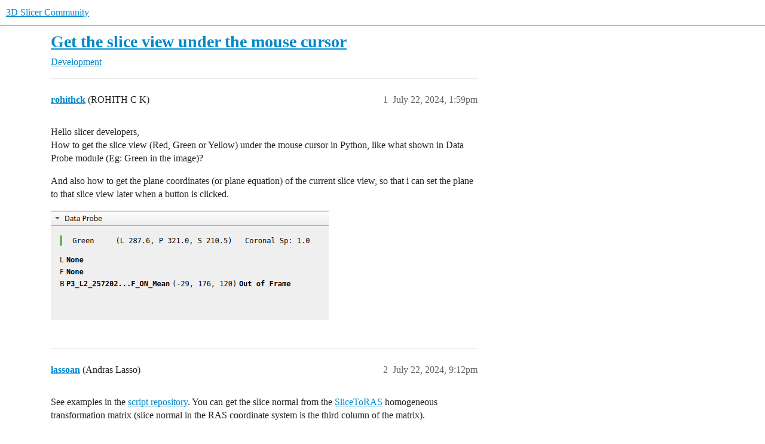

--- FILE ---
content_type: text/html; charset=utf-8
request_url: https://discourse.slicer.org/t/get-the-slice-view-under-the-mouse-cursor/37501
body_size: 4546
content:
<!DOCTYPE html>
<html lang="en">
  <head>
    <meta charset="utf-8">
    <title>Get the slice view under the mouse cursor - Development - 3D Slicer Community</title>
    <meta name="description" content="Hello slicer developers, 
How to get the slice view (Red, Green or Yellow) under the mouse cursor in Python, like what shown in Data Probe module (Eg: Green in the image)? 
And also how to get the plane coordinates (or p&amp;hellip;">
    <meta name="generator" content="Discourse 2026.1.0-latest - https://github.com/discourse/discourse version e47c03d223945e2c161e14ba0974f45114ae4ef5">
<link rel="icon" type="image/png" href="https://us1.discourse-cdn.com/flex002/uploads/slicer/optimized/2X/a/a69b4c73a5ce8c17ba1f4486a07b86dbc6851d13_2_32x32.png">
<link rel="apple-touch-icon" type="image/png" href="https://us1.discourse-cdn.com/flex002/uploads/slicer/optimized/2X/4/443ecaee74e1b7fd18b30643df77e5e6f312db00_2_180x180.png">
<meta name="theme-color" media="(prefers-color-scheme: light)" content="#ffffff">
<meta name="theme-color" media="(prefers-color-scheme: dark)" content="#111111">

<meta name="color-scheme" content="light dark">

<meta name="viewport" content="width=device-width, initial-scale=1.0, minimum-scale=1.0, viewport-fit=cover">
<link rel="canonical" href="https://discourse.slicer.org/t/get-the-slice-view-under-the-mouse-cursor/37501" />


<link rel="search" type="application/opensearchdescription+xml" href="https://discourse.slicer.org/opensearch.xml" title="3D Slicer Community Search">

    
    <link href="https://sea2.discourse-cdn.com/flex002/stylesheets/color_definitions_simple-light_1_3_7c38de097662d5cfd0f2bd94878897553dd71304.css?__ws=discourse.slicer.org" media="(prefers-color-scheme: light)" rel="stylesheet" class="light-scheme" data-scheme-id="1"/><link href="https://sea2.discourse-cdn.com/flex002/stylesheets/color_definitions_dark_2_3_2a86a4fa82a6d1bdf45fb59bf9b1d4f51545979f.css?__ws=discourse.slicer.org" media="(prefers-color-scheme: dark)" rel="stylesheet" class="dark-scheme" data-scheme-id="2"/>

<link href="https://sea2.discourse-cdn.com/flex002/stylesheets/common_6653e2bee8f9af0c957a9e14e07b68d55948ed24.css?__ws=discourse.slicer.org" media="all" rel="stylesheet" data-target="common"  />

  <link href="https://sea2.discourse-cdn.com/flex002/stylesheets/mobile_6653e2bee8f9af0c957a9e14e07b68d55948ed24.css?__ws=discourse.slicer.org" media="(max-width: 39.99999rem)" rel="stylesheet" data-target="mobile"  />
  <link href="https://sea2.discourse-cdn.com/flex002/stylesheets/desktop_6653e2bee8f9af0c957a9e14e07b68d55948ed24.css?__ws=discourse.slicer.org" media="(min-width: 40rem)" rel="stylesheet" data-target="desktop"  />



    <link href="https://sea2.discourse-cdn.com/flex002/stylesheets/checklist_6653e2bee8f9af0c957a9e14e07b68d55948ed24.css?__ws=discourse.slicer.org" media="all" rel="stylesheet" data-target="checklist"  />
    <link href="https://sea2.discourse-cdn.com/flex002/stylesheets/discourse-adplugin_6653e2bee8f9af0c957a9e14e07b68d55948ed24.css?__ws=discourse.slicer.org" media="all" rel="stylesheet" data-target="discourse-adplugin"  />
    <link href="https://sea2.discourse-cdn.com/flex002/stylesheets/discourse-ai_6653e2bee8f9af0c957a9e14e07b68d55948ed24.css?__ws=discourse.slicer.org" media="all" rel="stylesheet" data-target="discourse-ai"  />
    <link href="https://sea2.discourse-cdn.com/flex002/stylesheets/discourse-cakeday_6653e2bee8f9af0c957a9e14e07b68d55948ed24.css?__ws=discourse.slicer.org" media="all" rel="stylesheet" data-target="discourse-cakeday"  />
    <link href="https://sea2.discourse-cdn.com/flex002/stylesheets/discourse-calendar_6653e2bee8f9af0c957a9e14e07b68d55948ed24.css?__ws=discourse.slicer.org" media="all" rel="stylesheet" data-target="discourse-calendar"  />
    <link href="https://sea2.discourse-cdn.com/flex002/stylesheets/discourse-data-explorer_6653e2bee8f9af0c957a9e14e07b68d55948ed24.css?__ws=discourse.slicer.org" media="all" rel="stylesheet" data-target="discourse-data-explorer"  />
    <link href="https://sea2.discourse-cdn.com/flex002/stylesheets/discourse-details_6653e2bee8f9af0c957a9e14e07b68d55948ed24.css?__ws=discourse.slicer.org" media="all" rel="stylesheet" data-target="discourse-details"  />
    <link href="https://sea2.discourse-cdn.com/flex002/stylesheets/discourse-github_6653e2bee8f9af0c957a9e14e07b68d55948ed24.css?__ws=discourse.slicer.org" media="all" rel="stylesheet" data-target="discourse-github"  />
    <link href="https://sea2.discourse-cdn.com/flex002/stylesheets/discourse-lazy-videos_6653e2bee8f9af0c957a9e14e07b68d55948ed24.css?__ws=discourse.slicer.org" media="all" rel="stylesheet" data-target="discourse-lazy-videos"  />
    <link href="https://sea2.discourse-cdn.com/flex002/stylesheets/discourse-local-dates_6653e2bee8f9af0c957a9e14e07b68d55948ed24.css?__ws=discourse.slicer.org" media="all" rel="stylesheet" data-target="discourse-local-dates"  />
    <link href="https://sea2.discourse-cdn.com/flex002/stylesheets/discourse-narrative-bot_6653e2bee8f9af0c957a9e14e07b68d55948ed24.css?__ws=discourse.slicer.org" media="all" rel="stylesheet" data-target="discourse-narrative-bot"  />
    <link href="https://sea2.discourse-cdn.com/flex002/stylesheets/discourse-policy_6653e2bee8f9af0c957a9e14e07b68d55948ed24.css?__ws=discourse.slicer.org" media="all" rel="stylesheet" data-target="discourse-policy"  />
    <link href="https://sea2.discourse-cdn.com/flex002/stylesheets/discourse-presence_6653e2bee8f9af0c957a9e14e07b68d55948ed24.css?__ws=discourse.slicer.org" media="all" rel="stylesheet" data-target="discourse-presence"  />
    <link href="https://sea2.discourse-cdn.com/flex002/stylesheets/discourse-solved_6653e2bee8f9af0c957a9e14e07b68d55948ed24.css?__ws=discourse.slicer.org" media="all" rel="stylesheet" data-target="discourse-solved"  />
    <link href="https://sea2.discourse-cdn.com/flex002/stylesheets/discourse-templates_6653e2bee8f9af0c957a9e14e07b68d55948ed24.css?__ws=discourse.slicer.org" media="all" rel="stylesheet" data-target="discourse-templates"  />
    <link href="https://sea2.discourse-cdn.com/flex002/stylesheets/discourse-topic-voting_6653e2bee8f9af0c957a9e14e07b68d55948ed24.css?__ws=discourse.slicer.org" media="all" rel="stylesheet" data-target="discourse-topic-voting"  />
    <link href="https://sea2.discourse-cdn.com/flex002/stylesheets/footnote_6653e2bee8f9af0c957a9e14e07b68d55948ed24.css?__ws=discourse.slicer.org" media="all" rel="stylesheet" data-target="footnote"  />
    <link href="https://sea2.discourse-cdn.com/flex002/stylesheets/hosted-site_6653e2bee8f9af0c957a9e14e07b68d55948ed24.css?__ws=discourse.slicer.org" media="all" rel="stylesheet" data-target="hosted-site"  />
    <link href="https://sea2.discourse-cdn.com/flex002/stylesheets/poll_6653e2bee8f9af0c957a9e14e07b68d55948ed24.css?__ws=discourse.slicer.org" media="all" rel="stylesheet" data-target="poll"  />
    <link href="https://sea2.discourse-cdn.com/flex002/stylesheets/spoiler-alert_6653e2bee8f9af0c957a9e14e07b68d55948ed24.css?__ws=discourse.slicer.org" media="all" rel="stylesheet" data-target="spoiler-alert"  />
    <link href="https://sea2.discourse-cdn.com/flex002/stylesheets/discourse-ai_mobile_6653e2bee8f9af0c957a9e14e07b68d55948ed24.css?__ws=discourse.slicer.org" media="(max-width: 39.99999rem)" rel="stylesheet" data-target="discourse-ai_mobile"  />
    <link href="https://sea2.discourse-cdn.com/flex002/stylesheets/discourse-calendar_mobile_6653e2bee8f9af0c957a9e14e07b68d55948ed24.css?__ws=discourse.slicer.org" media="(max-width: 39.99999rem)" rel="stylesheet" data-target="discourse-calendar_mobile"  />
    <link href="https://sea2.discourse-cdn.com/flex002/stylesheets/discourse-solved_mobile_6653e2bee8f9af0c957a9e14e07b68d55948ed24.css?__ws=discourse.slicer.org" media="(max-width: 39.99999rem)" rel="stylesheet" data-target="discourse-solved_mobile"  />
    <link href="https://sea2.discourse-cdn.com/flex002/stylesheets/discourse-topic-voting_mobile_6653e2bee8f9af0c957a9e14e07b68d55948ed24.css?__ws=discourse.slicer.org" media="(max-width: 39.99999rem)" rel="stylesheet" data-target="discourse-topic-voting_mobile"  />
    <link href="https://sea2.discourse-cdn.com/flex002/stylesheets/discourse-ai_desktop_6653e2bee8f9af0c957a9e14e07b68d55948ed24.css?__ws=discourse.slicer.org" media="(min-width: 40rem)" rel="stylesheet" data-target="discourse-ai_desktop"  />
    <link href="https://sea2.discourse-cdn.com/flex002/stylesheets/discourse-topic-voting_desktop_6653e2bee8f9af0c957a9e14e07b68d55948ed24.css?__ws=discourse.slicer.org" media="(min-width: 40rem)" rel="stylesheet" data-target="discourse-topic-voting_desktop"  />
    <link href="https://sea2.discourse-cdn.com/flex002/stylesheets/poll_desktop_6653e2bee8f9af0c957a9e14e07b68d55948ed24.css?__ws=discourse.slicer.org" media="(min-width: 40rem)" rel="stylesheet" data-target="poll_desktop"  />

  <link href="https://sea2.discourse-cdn.com/flex002/stylesheets/common_theme_3_0317179cf679c1651a66ac7df90c22bad3c36cd7.css?__ws=discourse.slicer.org" media="all" rel="stylesheet" data-target="common_theme" data-theme-id="3" data-theme-name="default"/>
    
    

    
    <meta id="data-ga-universal-analytics" data-tracking-code="G-8XCTK77BLP" data-json="{&quot;cookieDomain&quot;:&quot;auto&quot;}" data-auto-link-domains="">

  <script async src="https://www.googletagmanager.com/gtag/js?id=G-8XCTK77BLP" nonce="WfJvjw091VWqBwvGCsCVWw9M9"></script>
  <script defer src="https://us1.discourse-cdn.com/flex002/assets/google-universal-analytics-v4-ba0fc09a.br.js" data-discourse-entrypoint="google-universal-analytics-v4" nonce="WfJvjw091VWqBwvGCsCVWw9M9"></script>


        <link rel="alternate nofollow" type="application/rss+xml" title="RSS feed of &#39;Get the slice view under the mouse cursor&#39;" href="https://discourse.slicer.org/t/get-the-slice-view-under-the-mouse-cursor/37501.rss" />
    <meta property="og:site_name" content="3D Slicer Community" />
<meta property="og:type" content="website" />
<meta name="twitter:card" content="summary" />
<meta name="twitter:image" content="https://us1.discourse-cdn.com/flex002/uploads/slicer/original/3X/8/8/88871b4d3b466dfe228b5b8d81d3eb473cc0299f.png" />
<meta property="og:image" content="https://us1.discourse-cdn.com/flex002/uploads/slicer/original/3X/8/8/88871b4d3b466dfe228b5b8d81d3eb473cc0299f.png" />
<meta property="og:url" content="https://discourse.slicer.org/t/get-the-slice-view-under-the-mouse-cursor/37501" />
<meta name="twitter:url" content="https://discourse.slicer.org/t/get-the-slice-view-under-the-mouse-cursor/37501" />
<meta property="og:title" content="Get the slice view under the mouse cursor" />
<meta name="twitter:title" content="Get the slice view under the mouse cursor" />
<meta property="og:description" content="Hello slicer developers,  How to get the slice view (Red, Green or Yellow) under the mouse cursor in Python, like what shown in Data Probe module (Eg: Green in the image)?  And also how to get the plane coordinates (or plane equation) of the current slice view, so that i can set the plane to that slice view later when a button is clicked." />
<meta name="twitter:description" content="Hello slicer developers,  How to get the slice view (Red, Green or Yellow) under the mouse cursor in Python, like what shown in Data Probe module (Eg: Green in the image)?  And also how to get the plane coordinates (or plane equation) of the current slice view, so that i can set the plane to that slice view later when a button is clicked." />
<meta property="og:article:section" content="Development" />
<meta property="og:article:section:color" content="25AAE2" />
<meta name="twitter:label1" value="Reading time" />
<meta name="twitter:data1" value="1 mins 🕑" />
<meta name="twitter:label2" value="Likes" />
<meta name="twitter:data2" value="1 ❤" />
<meta property="article:published_time" content="2024-07-22T13:59:13+00:00" />
<meta property="og:ignore_canonical" content="true" />


    <script type="application/ld+json">{"@context":"http://schema.org","@type":"QAPage","name":"Get the slice view under the mouse cursor","mainEntity":{"@type":"Question","name":"Get the slice view under the mouse cursor","text":"Hello slicer developers,\n\nHow to get the slice view (Red, Green or Yellow) under the mouse cursor in Python, like what shown in Data Probe module (Eg: Green in the image)?\n\nAnd also how to get the plane coordinates (or plane equation) of the current slice view, so that i can set the plane to that sl&hellip;","upvoteCount":0,"answerCount":1,"datePublished":"2024-07-22T13:59:13.313Z","author":{"@type":"Person","name":"rohithck","url":"https://discourse.slicer.org/u/rohithck"},"acceptedAnswer":{"@type":"Answer","text":"See examples in the <a href=\"https://slicer.readthedocs.io/en/latest/developer_guide/script_repository.html#get-current-mouse-coordinates-in-a-slice-view\">script repository<\/a>. You can get the slice normal from the <a href=\"https://apidocs.slicer.org/master/classvtkMRMLSliceNode.html#a888f4614c00f350f4440ac9bde8a3a6d\">SliceToRAS<\/a> homogeneous transformation matrix (slice normal in the RAS coordinate system is the third column of the matrix).","upvoteCount":1,"datePublished":"2024-07-22T21:12:08.146Z","url":"https://discourse.slicer.org/t/get-the-slice-view-under-the-mouse-cursor/37501/2","author":{"@type":"Person","name":"lassoan","url":"https://discourse.slicer.org/u/lassoan"}}}}</script>
  </head>
  <body class="crawler ">
    
    <header>
  <a href="/">3D Slicer Community</a>
</header>

    <div id="main-outlet" class="wrap" role="main">
        <div id="topic-title">
    <h1>
      <a href="/t/get-the-slice-view-under-the-mouse-cursor/37501">Get the slice view under the mouse cursor</a>
    </h1>

      <div class="topic-category" itemscope itemtype="http://schema.org/BreadcrumbList">
          <span itemprop="itemListElement" itemscope itemtype="http://schema.org/ListItem">
            <a href="/c/dev/5" class="badge-wrapper bullet" itemprop="item">
              <span class='badge-category-bg' style='background-color: #25AAE2'></span>
              <span class='badge-category clear-badge'>
                <span class='category-name' itemprop='name'>Development</span>
              </span>
            </a>
            <meta itemprop="position" content="1" />
          </span>
      </div>

  </div>

  

    <div itemscope itemtype='http://schema.org/DiscussionForumPosting'>
      <meta itemprop='headline' content='Get the slice view under the mouse cursor'>
      <link itemprop='url' href='https://discourse.slicer.org/t/get-the-slice-view-under-the-mouse-cursor/37501'>
      <meta itemprop='datePublished' content='2024-07-22T13:59:13Z'>
        <meta itemprop='articleSection' content='Development'>
      <meta itemprop='keywords' content=''>
      <div itemprop='publisher' itemscope itemtype="http://schema.org/Organization">
        <meta itemprop='name' content='3D Slicer'>
      </div>


          <div id='post_1'  class='topic-body crawler-post'>
            <div class='crawler-post-meta'>
              <span class="creator" itemprop="author" itemscope itemtype="http://schema.org/Person">
                <a itemprop="url" rel='nofollow' href='https://discourse.slicer.org/u/rohithck'><span itemprop='name'>rohithck</span></a>
                (ROHITH C K)
              </span>

                <link itemprop="mainEntityOfPage" href="https://discourse.slicer.org/t/get-the-slice-view-under-the-mouse-cursor/37501">

                <link itemprop="image" href="https://us1.discourse-cdn.com/flex002/uploads/slicer/original/3X/8/8/88871b4d3b466dfe228b5b8d81d3eb473cc0299f.png">

              <span class="crawler-post-infos">
                  <time  datetime='2024-07-22T13:59:13Z' class='post-time'>
                    July 22, 2024,  1:59pm
                  </time>
                  <meta itemprop='dateModified' content='2024-07-22T13:59:13Z'>
              <span itemprop='position'>1</span>
              </span>
            </div>
            <div class='post' itemprop='text'>
              <p>Hello slicer developers,<br>
How to get the slice view (Red, Green or Yellow) under the mouse cursor in Python, like what shown in Data Probe module (Eg: Green in the image)?</p>
<p>And also how to get the plane coordinates (or plane equation) of the current slice view, so that i can set the plane to that slice view later when a button is clicked.</p>
<p><img src="https://us1.discourse-cdn.com/flex002/uploads/slicer/original/3X/8/8/88871b4d3b466dfe228b5b8d81d3eb473cc0299f.png" alt="Screenshot from 2024-07-21 11-39-51" data-base62-sha1="jtMoQ3bAtAQVCodrMoZ3eQcskAT" width="465" height="183"></p>
            </div>

            <div itemprop="interactionStatistic" itemscope itemtype="http://schema.org/InteractionCounter">
              <meta itemprop="interactionType" content="http://schema.org/LikeAction"/>
              <meta itemprop="userInteractionCount" content="0" />
              <span class='post-likes'></span>
            </div>


            
          </div>
          <div id='post_2' itemprop='comment' itemscope itemtype='http://schema.org/Comment' class='topic-body crawler-post'>
            <div class='crawler-post-meta'>
              <span class="creator" itemprop="author" itemscope itemtype="http://schema.org/Person">
                <a itemprop="url" rel='nofollow' href='https://discourse.slicer.org/u/lassoan'><span itemprop='name'>lassoan</span></a>
                (Andras Lasso)
              </span>



              <span class="crawler-post-infos">
                  <time itemprop='datePublished' datetime='2024-07-22T21:12:08Z' class='post-time'>
                    July 22, 2024,  9:12pm
                  </time>
                  <meta itemprop='dateModified' content='2024-07-22T21:12:08Z'>
              <span itemprop='position'>2</span>
              </span>
            </div>
            <div class='post' itemprop='text'>
              <p>See examples in the <a href="https://slicer.readthedocs.io/en/latest/developer_guide/script_repository.html#get-current-mouse-coordinates-in-a-slice-view">script repository</a>. You can get the slice normal from the <a href="https://apidocs.slicer.org/master/classvtkMRMLSliceNode.html#a888f4614c00f350f4440ac9bde8a3a6d">SliceToRAS</a> homogeneous transformation matrix (slice normal in the RAS coordinate system is the third column of the matrix).</p>
            </div>

            <div itemprop="interactionStatistic" itemscope itemtype="http://schema.org/InteractionCounter">
              <meta itemprop="interactionType" content="http://schema.org/LikeAction"/>
              <meta itemprop="userInteractionCount" content="1" />
              <span class='post-likes'>1 Like</span>
            </div>


            
          </div>
    </div>


    <div id="related-topics" class="more-topics__list " role="complementary" aria-labelledby="related-topics-title">
  <h3 id="related-topics-title" class="more-topics__list-title">
    Related topics
  </h3>
  <div class="topic-list-container" itemscope itemtype='http://schema.org/ItemList'>
    <meta itemprop='itemListOrder' content='http://schema.org/ItemListOrderDescending'>
    <table class='topic-list'>
      <thead>
        <tr>
          <th>Topic</th>
          <th></th>
          <th class="replies">Replies</th>
          <th class="views">Views</th>
          <th>Activity</th>
        </tr>
      </thead>
      <tbody>
          <tr class="topic-list-item" id="topic-list-item-11542">
            <td class="main-link" itemprop='itemListElement' itemscope itemtype='http://schema.org/ListItem'>
              <meta itemprop='position' content='1'>
              <span class="link-top-line">
                <a itemprop='url' href='https://discourse.slicer.org/t/how-do-you-get-the-slice-view-your-cursor-is-over/11542' class='title raw-link raw-topic-link'>How do you get the slice view your cursor is over?</a>
              </span>
              <div class="link-bottom-line">
                  <a href='/c/dev/5' class='badge-wrapper bullet'>
                    <span class='badge-category-bg' style='background-color: #25AAE2'></span>
                    <span class='badge-category clear-badge'>
                      <span class='category-name'>Development</span>
                    </span>
                  </a>
                  <div class="discourse-tags">
                  </div>
              </div>
            </td>
            <td class="replies">
              <span class='posts' title='posts'>2</span>
            </td>
            <td class="views">
              <span class='views' title='views'>343</span>
            </td>
            <td>
              May 14, 2020
            </td>
          </tr>
          <tr class="topic-list-item" id="topic-list-item-35891">
            <td class="main-link" itemprop='itemListElement' itemscope itemtype='http://schema.org/ListItem'>
              <meta itemprop='position' content='2'>
              <span class="link-top-line">
                <a itemprop='url' href='https://discourse.slicer.org/t/python-code-for-getting-current-displayed-slice-on-a-red-window/35891' class='title raw-link raw-topic-link'>Python code for getting current displayed slice on a red window</a>
              </span>
              <div class="link-bottom-line">
                  <a href='/c/dev/5' class='badge-wrapper bullet'>
                    <span class='badge-category-bg' style='background-color: #25AAE2'></span>
                    <span class='badge-category clear-badge'>
                      <span class='category-name'>Development</span>
                    </span>
                  </a>
                  <div class="discourse-tags">
                      <a href='https://discourse.slicer.org/tag/python' class='discourse-tag'>python</a>
                      
                  </div>
              </div>
            </td>
            <td class="replies">
              <span class='posts' title='posts'>2</span>
            </td>
            <td class="views">
              <span class='views' title='views'>114</span>
            </td>
            <td>
              May 16, 2024
            </td>
          </tr>
          <tr class="topic-list-item" id="topic-list-item-35266">
            <td class="main-link" itemprop='itemListElement' itemscope itemtype='http://schema.org/ListItem'>
              <meta itemprop='position' content='3'>
              <span class="link-top-line">
                <a itemprop='url' href='https://discourse.slicer.org/t/how-to-export-position-parameters-like-slice-center-and-the-normal-vector-for-the-slice-plane/35266' class='title raw-link raw-topic-link'>How to export position parameters like slice center and the normal vector for the slice plane?</a>
              </span>
              <div class="link-bottom-line">
                  <a href='/c/dev/5' class='badge-wrapper bullet'>
                    <span class='badge-category-bg' style='background-color: #25AAE2'></span>
                    <span class='badge-category clear-badge'>
                      <span class='category-name'>Development</span>
                    </span>
                  </a>
                  <div class="discourse-tags">
                      <a href='https://discourse.slicer.org/tag/python' class='discourse-tag'>python</a>
                      
                  </div>
              </div>
            </td>
            <td class="replies">
              <span class='posts' title='posts'>3</span>
            </td>
            <td class="views">
              <span class='views' title='views'>167</span>
            </td>
            <td>
              April 17, 2024
            </td>
          </tr>
          <tr class="topic-list-item" id="topic-list-item-34781">
            <td class="main-link" itemprop='itemListElement' itemscope itemtype='http://schema.org/ListItem'>
              <meta itemprop='position' content='4'>
              <span class="link-top-line">
                <a itemprop='url' href='https://discourse.slicer.org/t/python-code-controls-the-display-of-a-certain-layer-of-slices-in-the-view/34781' class='title raw-link raw-topic-link'>Python code controls the display of a certain layer of slices in the view</a>
              </span>
              <div class="link-bottom-line">
                  <a href='/c/dev/5' class='badge-wrapper bullet'>
                    <span class='badge-category-bg' style='background-color: #25AAE2'></span>
                    <span class='badge-category clear-badge'>
                      <span class='category-name'>Development</span>
                    </span>
                  </a>
                  <div class="discourse-tags">
                      <a href='https://discourse.slicer.org/tag/python' class='discourse-tag'>python</a>
                      ,&nbsp;
                      <a href='https://discourse.slicer.org/tag/coordinates' class='discourse-tag'>coordinates</a>
                      
                  </div>
              </div>
            </td>
            <td class="replies">
              <span class='posts' title='posts'>0</span>
            </td>
            <td class="views">
              <span class='views' title='views'>106</span>
            </td>
            <td>
              March 8, 2024
            </td>
          </tr>
          <tr class="topic-list-item" id="topic-list-item-11250">
            <td class="main-link" itemprop='itemListElement' itemscope itemtype='http://schema.org/ListItem'>
              <meta itemprop='position' content='5'>
              <span class="link-top-line">
                <a itemprop='url' href='https://discourse.slicer.org/t/extracting-a-2d-oblique-plane-using-itk-vtk-via-python-as-shown-in-slicer-view/11250' class='title raw-link raw-topic-link'>Extracting a 2d oblique plane using itk/vtk via python, (as shown in slicer view)</a>
              </span>
              <div class="link-bottom-line">
                  <a href='/c/support/11' class='badge-wrapper bullet'>
                    <span class='badge-category-bg' style='background-color: #3AB54A'></span>
                    <span class='badge-category clear-badge'>
                      <span class='category-name'>Support</span>
                    </span>
                  </a>
                  <div class="discourse-tags">
                      <a href='https://discourse.slicer.org/tag/sitk' class='discourse-tag'>sitk</a>
                      
                  </div>
              </div>
            </td>
            <td class="replies">
              <span class='posts' title='posts'>5</span>
            </td>
            <td class="views">
              <span class='views' title='views'>2105</span>
            </td>
            <td>
              April 22, 2020
            </td>
          </tr>
      </tbody>
    </table>
  </div>
</div>





    </div>
    <footer class="container wrap">
  <nav class='crawler-nav'>
    <ul>
      <li itemscope itemtype='http://schema.org/SiteNavigationElement'>
        <span itemprop='name'>
          <a href='/' itemprop="url">Home </a>
        </span>
      </li>
      <li itemscope itemtype='http://schema.org/SiteNavigationElement'>
        <span itemprop='name'>
          <a href='/categories' itemprop="url">Categories </a>
        </span>
      </li>
      <li itemscope itemtype='http://schema.org/SiteNavigationElement'>
        <span itemprop='name'>
          <a href='/guidelines' itemprop="url">Guidelines </a>
        </span>
      </li>
        <li itemscope itemtype='http://schema.org/SiteNavigationElement'>
          <span itemprop='name'>
            <a href='/tos' itemprop="url">Terms of Service </a>
          </span>
        </li>
        <li itemscope itemtype='http://schema.org/SiteNavigationElement'>
          <span itemprop='name'>
            <a href='/privacy' itemprop="url">Privacy Policy </a>
          </span>
        </li>
    </ul>
  </nav>
  <p class='powered-by-link'>Powered by <a href="https://www.discourse.org">Discourse</a>, best viewed with JavaScript enabled</p>
</footer>

    
    
  </body>
  
</html>


--- FILE ---
content_type: text/css
request_url: https://sea2.discourse-cdn.com/flex002/stylesheets/discourse-topic-voting_desktop_6653e2bee8f9af0c957a9e14e07b68d55948ed24.css?__ws=discourse.slicer.org
body_size: -133
content:
.vote-count-wrapper{font-size:var(--font-up-2);height:40px}
/*# sourceMappingURL=discourse-topic-voting_desktop_6653e2bee8f9af0c957a9e14e07b68d55948ed24.css.map?__ws=discourse.slicer.org */

--- FILE ---
content_type: text/css
request_url: https://sea2.discourse-cdn.com/flex002/stylesheets/common_theme_3_0317179cf679c1651a66ac7df90c22bad3c36cd7.css?__ws=discourse.slicer.org
body_size: -26
content:
.fa-heart:before{content:"👍"}.fa-heart-o{content:"👍"}button.like:hover{color:#fdb61e !important;background:#c6ffce !important}button.has-like{color:#fdb61e !important}
/*# sourceMappingURL=common_theme_3_0317179cf679c1651a66ac7df90c22bad3c36cd7.css.map?__ws=discourse.slicer.org */